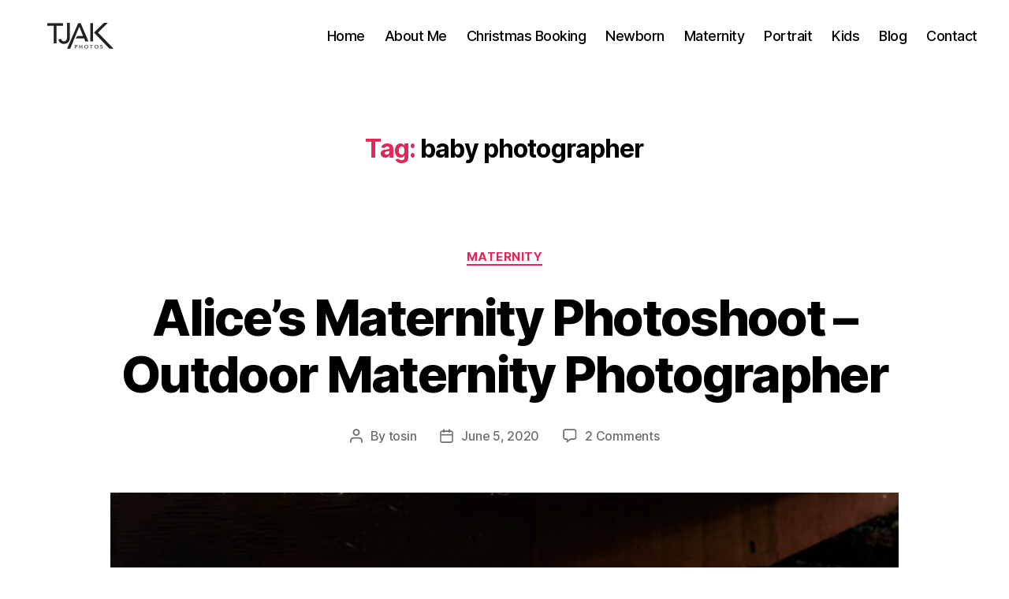

--- FILE ---
content_type: text/html; charset=UTF-8
request_url: https://tjakphotos.com/tag/baby-photographer/
body_size: 11046
content:
<!DOCTYPE html>
<html class="no-js" lang="en-US">
<head>
<meta charset="UTF-8">
<meta name="viewport" content="width=device-width, initial-scale=1.0">
<meta name="google-site-verification" content="Rg7-krnkegM_77EapxF0Xajoo3pAPlyXJZoJwyXwSJE"/>
<meta name="p:domain_verify" content="c80110c3b8e11a96f84989843029e7e1"/>
<link rel="profile" href="https://gmpg.org/xfn/11">
<meta name='robots' content='index, follow, max-image-preview:large, max-snippet:-1, max-video-preview:-1'/>
<title>baby photographer Archives - TjakPhotos</title>
<link rel="canonical" href="https://tjakphotos.com/tag/baby-photographer/"/>
<meta property="og:locale" content="en_US"/>
<meta property="og:type" content="article"/>
<meta property="og:title" content="baby photographer Archives - TjakPhotos"/>
<meta property="og:url" content="https://tjakphotos.com/tag/baby-photographer/"/>
<meta property="og:site_name" content="TjakPhotos"/>
<meta name="twitter:card" content="summary_large_image"/>
<script type="application/ld+json" class="yoast-schema-graph">{"@context":"https://schema.org","@graph":[{"@type":"CollectionPage","@id":"https://tjakphotos.com/tag/baby-photographer/","url":"https://tjakphotos.com/tag/baby-photographer/","name":"baby photographer Archives - TjakPhotos","isPartOf":{"@id":"https://tjakphotos.com/#website"},"primaryImageOfPage":{"@id":"https://tjakphotos.com/tag/baby-photographer/#primaryimage"},"image":{"@id":"https://tjakphotos.com/tag/baby-photographer/#primaryimage"},"thumbnailUrl":"https://tjakphotos.com/wp-content/uploads/2020/06/3L1A0315-Web-scaled.jpg","breadcrumb":{"@id":"https://tjakphotos.com/tag/baby-photographer/#breadcrumb"},"inLanguage":"en-US"},{"@type":"ImageObject","inLanguage":"en-US","@id":"https://tjakphotos.com/tag/baby-photographer/#primaryimage","url":"https://tjakphotos.com/wp-content/uploads/2020/06/3L1A0315-Web-scaled.jpg","contentUrl":"https://tjakphotos.com/wp-content/uploads/2020/06/3L1A0315-Web-scaled.jpg","width":2560,"height":1849},{"@type":"BreadcrumbList","@id":"https://tjakphotos.com/tag/baby-photographer/#breadcrumb","itemListElement":[{"@type":"ListItem","position":1,"name":"Home","item":"https://tjakphotos.com/"},{"@type":"ListItem","position":2,"name":"baby photographer"}]},{"@type":"WebSite","@id":"https://tjakphotos.com/#website","url":"https://tjakphotos.com/","name":"TjakPhotos","description":"","publisher":{"@id":"https://tjakphotos.com/#organization"},"potentialAction":[{"@type":"SearchAction","target":{"@type":"EntryPoint","urlTemplate":"https://tjakphotos.com/?s={search_term_string}"},"query-input":{"@type":"PropertyValueSpecification","valueRequired":true,"valueName":"search_term_string"}}],"inLanguage":"en-US"},{"@type":"Organization","@id":"https://tjakphotos.com/#organization","name":"TjakPhotos","url":"https://tjakphotos.com/","logo":{"@type":"ImageObject","inLanguage":"en-US","@id":"https://tjakphotos.com/#/schema/logo/image/","url":"https://tjakphotos.com/wp-content/uploads/2020/02/cropped-Logoa-1.png","contentUrl":"https://tjakphotos.com/wp-content/uploads/2020/02/cropped-Logoa-1.png","width":250,"height":70,"caption":"TjakPhotos"},"image":{"@id":"https://tjakphotos.com/#/schema/logo/image/"},"sameAs":["https://www.facebook.com/TjakPhotos","https://www.instagram.com/tjakphotos"]}]}</script>
<link rel='dns-prefetch' href='//www.googletagmanager.com'/>
<link rel="alternate" type="application/rss+xml" title="TjakPhotos &raquo; Feed" href="https://tjakphotos.com/feed/"/>
<link rel="alternate" type="application/rss+xml" title="TjakPhotos &raquo; Comments Feed" href="https://tjakphotos.com/comments/feed/"/>
<link rel="alternate" type="application/rss+xml" title="TjakPhotos &raquo; baby photographer Tag Feed" href="https://tjakphotos.com/tag/baby-photographer/feed/"/>
<link rel="stylesheet" type="text/css" href="//tjakphotos.com/wp-content/cache/wpfc-minified/f2r1hmwq/ftg3l.css" media="all"/>
<style id='classic-theme-styles-inline-css'>.wp-block-button__link{color:#fff;background-color:#32373c;border-radius:9999px;box-shadow:none;text-decoration:none;padding:calc(.667em + 2px) calc(1.333em + 2px);font-size:1.125em}.wp-block-file__button{background:#32373c;color:#fff;text-decoration:none}</style>
<style id='global-styles-inline-css'>:root{--wp--preset--aspect-ratio--square:1;--wp--preset--aspect-ratio--4-3:4/3;--wp--preset--aspect-ratio--3-4:3/4;--wp--preset--aspect-ratio--3-2:3/2;--wp--preset--aspect-ratio--2-3:2/3;--wp--preset--aspect-ratio--16-9:16/9;--wp--preset--aspect-ratio--9-16:9/16;--wp--preset--color--black:#000000;--wp--preset--color--cyan-bluish-gray:#abb8c3;--wp--preset--color--white:#ffffff;--wp--preset--color--pale-pink:#f78da7;--wp--preset--color--vivid-red:#cf2e2e;--wp--preset--color--luminous-vivid-orange:#ff6900;--wp--preset--color--luminous-vivid-amber:#fcb900;--wp--preset--color--light-green-cyan:#7bdcb5;--wp--preset--color--vivid-green-cyan:#00d084;--wp--preset--color--pale-cyan-blue:#8ed1fc;--wp--preset--color--vivid-cyan-blue:#0693e3;--wp--preset--color--vivid-purple:#9b51e0;--wp--preset--color--accent:#e22658;--wp--preset--color--primary:#000000;--wp--preset--color--secondary:#6d6d6d;--wp--preset--color--subtle-background:#dbdbdb;--wp--preset--color--background:#ffffff;--wp--preset--gradient--vivid-cyan-blue-to-vivid-purple:linear-gradient(135deg,rgba(6,147,227,1) 0%,rgb(155,81,224) 100%);--wp--preset--gradient--light-green-cyan-to-vivid-green-cyan:linear-gradient(135deg,rgb(122,220,180) 0%,rgb(0,208,130) 100%);--wp--preset--gradient--luminous-vivid-amber-to-luminous-vivid-orange:linear-gradient(135deg,rgba(252,185,0,1) 0%,rgba(255,105,0,1) 100%);--wp--preset--gradient--luminous-vivid-orange-to-vivid-red:linear-gradient(135deg,rgba(255,105,0,1) 0%,rgb(207,46,46) 100%);--wp--preset--gradient--very-light-gray-to-cyan-bluish-gray:linear-gradient(135deg,rgb(238,238,238) 0%,rgb(169,184,195) 100%);--wp--preset--gradient--cool-to-warm-spectrum:linear-gradient(135deg,rgb(74,234,220) 0%,rgb(151,120,209) 20%,rgb(207,42,186) 40%,rgb(238,44,130) 60%,rgb(251,105,98) 80%,rgb(254,248,76) 100%);--wp--preset--gradient--blush-light-purple:linear-gradient(135deg,rgb(255,206,236) 0%,rgb(152,150,240) 100%);--wp--preset--gradient--blush-bordeaux:linear-gradient(135deg,rgb(254,205,165) 0%,rgb(254,45,45) 50%,rgb(107,0,62) 100%);--wp--preset--gradient--luminous-dusk:linear-gradient(135deg,rgb(255,203,112) 0%,rgb(199,81,192) 50%,rgb(65,88,208) 100%);--wp--preset--gradient--pale-ocean:linear-gradient(135deg,rgb(255,245,203) 0%,rgb(182,227,212) 50%,rgb(51,167,181) 100%);--wp--preset--gradient--electric-grass:linear-gradient(135deg,rgb(202,248,128) 0%,rgb(113,206,126) 100%);--wp--preset--gradient--midnight:linear-gradient(135deg,rgb(2,3,129) 0%,rgb(40,116,252) 100%);--wp--preset--font-size--small:18px;--wp--preset--font-size--medium:23px;--wp--preset--font-size--large:26.25px;--wp--preset--font-size--x-large:42px;--wp--preset--font-size--normal:21px;--wp--preset--font-size--larger:32px;--wp--preset--font-size--h-6:18.01px;--wp--preset--font-size--h-5:24.01px;--wp--preset--font-size--h-4:32.01px;--wp--preset--font-size--h-3:40.01px;--wp--preset--font-size--h-2:48.01px;--wp--preset--font-size--h-1:84px;--wp--preset--spacing--20:0.44rem;--wp--preset--spacing--30:0.67rem;--wp--preset--spacing--40:1rem;--wp--preset--spacing--50:1.5rem;--wp--preset--spacing--60:2.25rem;--wp--preset--spacing--70:3.38rem;--wp--preset--spacing--80:5.06rem;--wp--preset--shadow--natural:6px 6px 9px rgba(0, 0, 0, 0.2);--wp--preset--shadow--deep:12px 12px 50px rgba(0, 0, 0, 0.4);--wp--preset--shadow--sharp:6px 6px 0px rgba(0, 0, 0, 0.2);--wp--preset--shadow--outlined:6px 6px 0px -3px rgba(255, 255, 255, 1), 6px 6px rgba(0, 0, 0, 1);--wp--preset--shadow--crisp:6px 6px 0px rgba(0, 0, 0, 1);}:root :where(.is-layout-flow) > :first-child{margin-block-start:0;}:root :where(.is-layout-flow) > :last-child{margin-block-end:0;}:root :where(.is-layout-flow) > *{margin-block-start:24px;margin-block-end:0;}:root :where(.is-layout-constrained) > :first-child{margin-block-start:0;}:root :where(.is-layout-constrained) > :last-child{margin-block-end:0;}:root :where(.is-layout-constrained) > *{margin-block-start:24px;margin-block-end:0;}:root :where(.is-layout-flex){gap:24px;}:root :where(.is-layout-grid){gap:24px;}body .is-layout-flex{display:flex;}.is-layout-flex{flex-wrap:wrap;align-items:center;}.is-layout-flex > :is(*, div){margin:0;}body .is-layout-grid{display:grid;}.is-layout-grid > :is(*, div){margin:0;}.has-black-color{color:var(--wp--preset--color--black) !important;}.has-cyan-bluish-gray-color{color:var(--wp--preset--color--cyan-bluish-gray) !important;}.has-white-color{color:var(--wp--preset--color--white) !important;}.has-pale-pink-color{color:var(--wp--preset--color--pale-pink) !important;}.has-vivid-red-color{color:var(--wp--preset--color--vivid-red) !important;}.has-luminous-vivid-orange-color{color:var(--wp--preset--color--luminous-vivid-orange) !important;}.has-luminous-vivid-amber-color{color:var(--wp--preset--color--luminous-vivid-amber) !important;}.has-light-green-cyan-color{color:var(--wp--preset--color--light-green-cyan) !important;}.has-vivid-green-cyan-color{color:var(--wp--preset--color--vivid-green-cyan) !important;}.has-pale-cyan-blue-color{color:var(--wp--preset--color--pale-cyan-blue) !important;}.has-vivid-cyan-blue-color{color:var(--wp--preset--color--vivid-cyan-blue) !important;}.has-vivid-purple-color{color:var(--wp--preset--color--vivid-purple) !important;}.has-accent-color{color:var(--wp--preset--color--accent) !important;}.has-primary-color{color:var(--wp--preset--color--primary) !important;}.has-secondary-color{color:var(--wp--preset--color--secondary) !important;}.has-subtle-background-color{color:var(--wp--preset--color--subtle-background) !important;}.has-background-color{color:var(--wp--preset--color--background) !important;}.has-black-background-color{background-color:var(--wp--preset--color--black) !important;}.has-cyan-bluish-gray-background-color{background-color:var(--wp--preset--color--cyan-bluish-gray) !important;}.has-white-background-color{background-color:var(--wp--preset--color--white) !important;}.has-pale-pink-background-color{background-color:var(--wp--preset--color--pale-pink) !important;}.has-vivid-red-background-color{background-color:var(--wp--preset--color--vivid-red) !important;}.has-luminous-vivid-orange-background-color{background-color:var(--wp--preset--color--luminous-vivid-orange) !important;}.has-luminous-vivid-amber-background-color{background-color:var(--wp--preset--color--luminous-vivid-amber) !important;}.has-light-green-cyan-background-color{background-color:var(--wp--preset--color--light-green-cyan) !important;}.has-vivid-green-cyan-background-color{background-color:var(--wp--preset--color--vivid-green-cyan) !important;}.has-pale-cyan-blue-background-color{background-color:var(--wp--preset--color--pale-cyan-blue) !important;}.has-vivid-cyan-blue-background-color{background-color:var(--wp--preset--color--vivid-cyan-blue) !important;}.has-vivid-purple-background-color{background-color:var(--wp--preset--color--vivid-purple) !important;}.has-accent-background-color{background-color:var(--wp--preset--color--accent) !important;}.has-primary-background-color{background-color:var(--wp--preset--color--primary) !important;}.has-secondary-background-color{background-color:var(--wp--preset--color--secondary) !important;}.has-subtle-background-background-color{background-color:var(--wp--preset--color--subtle-background) !important;}.has-background-background-color{background-color:var(--wp--preset--color--background) !important;}.has-black-border-color{border-color:var(--wp--preset--color--black) !important;}.has-cyan-bluish-gray-border-color{border-color:var(--wp--preset--color--cyan-bluish-gray) !important;}.has-white-border-color{border-color:var(--wp--preset--color--white) !important;}.has-pale-pink-border-color{border-color:var(--wp--preset--color--pale-pink) !important;}.has-vivid-red-border-color{border-color:var(--wp--preset--color--vivid-red) !important;}.has-luminous-vivid-orange-border-color{border-color:var(--wp--preset--color--luminous-vivid-orange) !important;}.has-luminous-vivid-amber-border-color{border-color:var(--wp--preset--color--luminous-vivid-amber) !important;}.has-light-green-cyan-border-color{border-color:var(--wp--preset--color--light-green-cyan) !important;}.has-vivid-green-cyan-border-color{border-color:var(--wp--preset--color--vivid-green-cyan) !important;}.has-pale-cyan-blue-border-color{border-color:var(--wp--preset--color--pale-cyan-blue) !important;}.has-vivid-cyan-blue-border-color{border-color:var(--wp--preset--color--vivid-cyan-blue) !important;}.has-vivid-purple-border-color{border-color:var(--wp--preset--color--vivid-purple) !important;}.has-accent-border-color{border-color:var(--wp--preset--color--accent) !important;}.has-primary-border-color{border-color:var(--wp--preset--color--primary) !important;}.has-secondary-border-color{border-color:var(--wp--preset--color--secondary) !important;}.has-subtle-background-border-color{border-color:var(--wp--preset--color--subtle-background) !important;}.has-background-border-color{border-color:var(--wp--preset--color--background) !important;}.has-vivid-cyan-blue-to-vivid-purple-gradient-background{background:var(--wp--preset--gradient--vivid-cyan-blue-to-vivid-purple) !important;}.has-light-green-cyan-to-vivid-green-cyan-gradient-background{background:var(--wp--preset--gradient--light-green-cyan-to-vivid-green-cyan) !important;}.has-luminous-vivid-amber-to-luminous-vivid-orange-gradient-background{background:var(--wp--preset--gradient--luminous-vivid-amber-to-luminous-vivid-orange) !important;}.has-luminous-vivid-orange-to-vivid-red-gradient-background{background:var(--wp--preset--gradient--luminous-vivid-orange-to-vivid-red) !important;}.has-very-light-gray-to-cyan-bluish-gray-gradient-background{background:var(--wp--preset--gradient--very-light-gray-to-cyan-bluish-gray) !important;}.has-cool-to-warm-spectrum-gradient-background{background:var(--wp--preset--gradient--cool-to-warm-spectrum) !important;}.has-blush-light-purple-gradient-background{background:var(--wp--preset--gradient--blush-light-purple) !important;}.has-blush-bordeaux-gradient-background{background:var(--wp--preset--gradient--blush-bordeaux) !important;}.has-luminous-dusk-gradient-background{background:var(--wp--preset--gradient--luminous-dusk) !important;}.has-pale-ocean-gradient-background{background:var(--wp--preset--gradient--pale-ocean) !important;}.has-electric-grass-gradient-background{background:var(--wp--preset--gradient--electric-grass) !important;}.has-midnight-gradient-background{background:var(--wp--preset--gradient--midnight) !important;}.has-small-font-size{font-size:var(--wp--preset--font-size--small) !important;}.has-medium-font-size{font-size:var(--wp--preset--font-size--medium) !important;}.has-large-font-size{font-size:var(--wp--preset--font-size--large) !important;}.has-x-large-font-size{font-size:var(--wp--preset--font-size--x-large) !important;}.has-normal-font-size{font-size:var(--wp--preset--font-size--normal) !important;}.has-larger-font-size{font-size:var(--wp--preset--font-size--larger) !important;}.has-h-6-font-size{font-size:var(--wp--preset--font-size--h-6) !important;}.has-h-5-font-size{font-size:var(--wp--preset--font-size--h-5) !important;}.has-h-4-font-size{font-size:var(--wp--preset--font-size--h-4) !important;}.has-h-3-font-size{font-size:var(--wp--preset--font-size--h-3) !important;}.has-h-2-font-size{font-size:var(--wp--preset--font-size--h-2) !important;}.has-h-1-font-size{font-size:var(--wp--preset--font-size--h-1) !important;}:root :where(.wp-block-pullquote){font-size:1.5em;line-height:1.6;}
@media(max-width:699px){.tw-sm-hidden{display:none !important;}}@media(min-width:700px) and (max-width:1023px){.tw-md-hidden{display:none !important;}}@media(min-width:1024px){.tw-lg-hidden {display:none !important;}}
.tw-mt-0{margin-top:0px!important;}.tw-mb-0{margin-bottom:0px!important;}.tw-mt-1{margin-top:5px!important;}.tw-mb-1{margin-bottom:5px!important;}.tw-mt-2{margin-top:10px!important;}.tw-mb-2{margin-bottom:10px!important;}.tw-mt-3{margin-top:15px!important;}.tw-mb-3{margin-bottom:15px!important;}.tw-mt-4{margin-top:20px!important;}.tw-mb-4{margin-bottom:20px!important;}.tw-mt-5{margin-top:30px!important;}.tw-mb-5{margin-bottom:30px!important;}.tw-mt-6{margin-top:40px!important;}.tw-mb-6{margin-bottom:40px!important;}.tw-mt-7{margin-top:50px!important;}.tw-mb-7{margin-bottom:50px!important;}.tw-mt-8{margin-top:60px!important;}.tw-mb-8{margin-bottom:60px!important;}.tw-mt-9{margin-top:80px!important;}.tw-mb-9{margin-bottom:80px!important;}.tw-mt-10{margin-top:100px!important;}.tw-mb-10{margin-bottom:100px!important;}.tw-mt-auto{margin-top:auto!important;}.tw-mb-auto{margin-bottom:auto!important;}</style>
<link rel="stylesheet" type="text/css" href="//tjakphotos.com/wp-content/cache/wpfc-minified/d4gatjwz/ftati.css" media="all"/>
<style id='twentytwenty-style-inline-css'>.color-accent,.color-accent-hover:hover,.color-accent-hover:focus,:root .has-accent-color,.has-drop-cap:not(:focus):first-letter,.wp-block-button.is-style-outline,a{color:#e22658;}blockquote,.border-color-accent,.border-color-accent-hover:hover,.border-color-accent-hover:focus{border-color:#e22658;}button:not(.toggle),.button,.faux-button,.wp-block-button__link,.wp-block-file .wp-block-file__button,input[type="button"],input[type="reset"],input[type="submit"],.bg-accent,.bg-accent-hover:hover,.bg-accent-hover:focus,:root .has-accent-background-color,.comment-reply-link{background-color:#e22658;}.fill-children-accent,.fill-children-accent *{fill:#e22658;}:root .has-background-color,button,.button,.faux-button,.wp-block-button__link,.wp-block-file__button,input[type="button"],input[type="reset"],input[type="submit"],.wp-block-button,.comment-reply-link,.has-background.has-primary-background-color:not(.has-text-color),.has-background.has-primary-background-color *:not(.has-text-color),.has-background.has-accent-background-color:not(.has-text-color),.has-background.has-accent-background-color *:not(.has-text-color){color:#ffffff;}:root .has-background-background-color{background-color:#ffffff;}body,.entry-title a,:root .has-primary-color{color:#000000;}:root .has-primary-background-color{background-color:#000000;}cite,figcaption,.wp-caption-text,.post-meta,.entry-content .wp-block-archives li,.entry-content .wp-block-categories li,.entry-content .wp-block-latest-posts li,.wp-block-latest-comments__comment-date,.wp-block-latest-posts__post-date,.wp-block-embed figcaption,.wp-block-image figcaption,.wp-block-pullquote cite,.comment-metadata,.comment-respond .comment-notes,.comment-respond .logged-in-as,.pagination .dots,.entry-content hr:not(.has-background),hr.styled-separator,:root .has-secondary-color{color:#6d6d6d;}:root .has-secondary-background-color{background-color:#6d6d6d;}pre,fieldset,input,textarea,table,table *,hr{border-color:#dbdbdb;}caption,code,code,kbd,samp,.wp-block-table.is-style-stripes tbody tr:nth-child(odd),:root .has-subtle-background-background-color{background-color:#dbdbdb;}.wp-block-table.is-style-stripes{border-bottom-color:#dbdbdb;}.wp-block-latest-posts.is-grid li{border-top-color:#dbdbdb;}:root .has-subtle-background-color{color:#dbdbdb;}body:not(.overlay-header) .primary-menu > li > a,body:not(.overlay-header) .primary-menu > li > .icon,.modal-menu a,.footer-menu a, .footer-widgets a,#site-footer .wp-block-button.is-style-outline,.wp-block-pullquote:before,.singular:not(.overlay-header) .entry-header a,.archive-header a,.header-footer-group .color-accent,.header-footer-group .color-accent-hover:hover{color:#e22658;}.social-icons a,#site-footer button:not(.toggle),#site-footer .button,#site-footer .faux-button,#site-footer .wp-block-button__link,#site-footer .wp-block-file__button,#site-footer input[type="button"],#site-footer input[type="reset"],#site-footer input[type="submit"],.primary-menu .social-menu a, .footer-widgets .faux-button, .footer-widgets .wp-block-button__link, .footer-widgets input[type="submit"], #site-header ul.primary-menu li.menu-button > a, .menu-modal ul.modal-menu > li.menu-button > .ancestor-wrapper > a{background-color:#e22658;}.social-icons a,body:not(.overlay-header) .primary-menu ul,.header-footer-group button,.header-footer-group .button,.header-footer-group .faux-button,.header-footer-group .wp-block-button:not(.is-style-outline) .wp-block-button__link,.header-footer-group .wp-block-file__button,.header-footer-group input[type="button"],.header-footer-group input[type="reset"],.header-footer-group input[type="submit"],#site-header ul.primary-menu li.menu-button > a, .menu-modal ul.modal-menu > li.menu-button > .ancestor-wrapper > a{color:#ffffff;}#site-header,.footer-nav-widgets-wrapper,#site-footer,.menu-modal,.menu-modal-inner,.search-modal-inner,.archive-header,.singular .entry-header,.singular .featured-media:before,.wp-block-pullquote:before{background-color:#ffffff;}.header-footer-group,body:not(.overlay-header) #site-header .toggle,.menu-modal .toggle{color:#000000;}body:not(.overlay-header) .primary-menu ul{background-color:#000000;}body:not(.overlay-header) .primary-menu > li > ul:after{border-bottom-color:#000000;}body:not(.overlay-header) .primary-menu ul ul:after{border-left-color:#000000;}.site-description,body:not(.overlay-header) .toggle-inner .toggle-text,.widget .post-date,.widget .rss-date,.widget_archive li,.widget_categories li,.widget cite,.widget_pages li,.widget_meta li,.widget_nav_menu li,.powered-by-wordpress,.to-the-top,.singular .entry-header .post-meta,.singular:not(.overlay-header) .entry-header .post-meta a{color:#6d6d6d;}.header-footer-group pre,.header-footer-group fieldset,.header-footer-group input,.header-footer-group textarea,.header-footer-group table,.header-footer-group table *,.footer-nav-widgets-wrapper,#site-footer,.menu-modal nav *,.footer-widgets-outer-wrapper,.footer-top,body.tw-header-border:not(.overlay-header) #site-header, body.tw-header-border.has-header-opaque #site-header, .tw-footer-widgets-row .footer-widgets.column-two{border-color:#dbdbdb;}.header-footer-group table caption,body:not(.overlay-header) .header-inner .toggle-wrapper::before{background-color:#dbdbdb;}</style>
<link rel="stylesheet" type="text/css" href="//tjakphotos.com/wp-content/cache/wpfc-minified/l0drvkja/ftati.css" media="print"/>
<link rel="stylesheet" type="text/css" href="//tjakphotos.com/wp-content/cache/wpfc-minified/mnlfwjhj/ftati.css" media="all"/>
<style id='twentig-twentytwenty-inline-css'>ul.primary-menu,ul.modal-menu>li .ancestor-wrapper a{font-weight:500}.wpcf7-form p{margin-bottom:2.5rem}span.wpcf7-form-control-wrap{display:block;margin-top:5px}div.wpcf7 .ajax-loader,div.wpcf7 wpcf7-spinner{margin-left:20px;vertical-align:text-top}.wpcf7-not-valid-tip{font-size:1.4rem;margin-top:5px;color:#eb0017}.wpcf7 form .wpcf7-response-output{margin:40px 0 0;border:0;padding:0;color:#eb0017}.wpcf7 form.sent .wpcf7-response-output{color:currentcolor}.wpcf7-list-item.first{margin-left:0}.wpcf7-list-item input[type="radio"],.wpcf7-list-item input[type="checkbox"]{margin:0;top:initial}.wpcf7-list-item label{display:flex;align-items:center}input + .wpcf7-list-item-label,.wpcf7-list-item-label + input[type="radio"],.wpcf7-list-item-label + input[type="checkbox"]{margin-left:10px}</style>
<link rel="https://api.w.org/" href="https://tjakphotos.com/wp-json/"/><link rel="alternate" title="JSON" type="application/json" href="https://tjakphotos.com/wp-json/wp/v2/tags/89"/><link rel="EditURI" type="application/rsd+xml" title="RSD" href="https://tjakphotos.com/xmlrpc.php?rsd"/>
<meta name="generator" content="WordPress 6.7"/>
<meta name="generator" content="Site Kit by Google 1.140.0"/>		
<noscript><style>.tw-block-animation{opacity:1;transform:none;clip-path:none;}</style></noscript>
<meta name="google-site-verification" content="Rg7-krnkegM_77EapxF0Xajoo3pAPlyXJZoJwyXwSJE"><meta name="generator" content="Elementor 3.25.8; features: additional_custom_breakpoints, e_optimized_control_loading; settings: css_print_method-external, google_font-enabled, font_display-auto">
<style>.e-con.e-parent:nth-of-type(n+4):not(.e-lazyloaded):not(.e-no-lazyload),
.e-con.e-parent:nth-of-type(n+4):not(.e-lazyloaded):not(.e-no-lazyload) *{background-image:none !important;}
@media screen and (max-height: 1024px) {
.e-con.e-parent:nth-of-type(n+3):not(.e-lazyloaded):not(.e-no-lazyload),
.e-con.e-parent:nth-of-type(n+3):not(.e-lazyloaded):not(.e-no-lazyload) *{background-image:none !important;}
}
@media screen and (max-height: 640px) {
.e-con.e-parent:nth-of-type(n+2):not(.e-lazyloaded):not(.e-no-lazyload),
.e-con.e-parent:nth-of-type(n+2):not(.e-lazyloaded):not(.e-no-lazyload) *{background-image:none !important;}
}</style>
<style id="custom-background-css">body.custom-background{background-color:#ffffff;}</style>
<style id="wp-custom-css">.toggle-wrapper.search-toggle-wrapper{display:none;}
.site-info{display:none;}</style>
</head>
<body class="archive tag tag-baby-photographer tag-89 custom-background wp-custom-logo wp-embed-responsive has-no-pagination showing-comments show-avatars footer-top-visible reduced-spacing elementor-default elementor-kit-8 tw-site-font-large modal-socials-hidden">
<a class="skip-link screen-reader-text" href="#site-content">Skip to the content</a>
<header id="site-header" class="header-footer-group" role="banner">
<div class="header-inner section-inner">
<div class="header-titles-wrapper">
<div class="header-titles">
<div class="site-logo faux-heading"><a href="https://tjakphotos.com/" class="custom-logo-link" rel="home"><img width="125" height="35" style="height: 35px;" src="https://tjakphotos.com/wp-content/uploads/2020/02/cropped-Logoa-1.png" class="custom-logo" alt="TjakPhotos" decoding="async"/></a><span class="screen-reader-text">TjakPhotos</span></div></div><button class="toggle nav-toggle mobile-nav-toggle" data-toggle-target=".menu-modal"  data-toggle-body-class="showing-menu-modal" aria-expanded="false" data-set-focus=".close-nav-toggle">
<span class="toggle-inner">
<span class="toggle-icon">
<svg class="svg-icon" aria-hidden="true" role="img" focusable="false" xmlns="http://www.w3.org/2000/svg" width="26" height="7" viewBox="0 0 26 7"><path fill-rule="evenodd" d="M332.5,45 C330.567003,45 329,43.4329966 329,41.5 C329,39.5670034 330.567003,38 332.5,38 C334.432997,38 336,39.5670034 336,41.5 C336,43.4329966 334.432997,45 332.5,45 Z M342,45 C340.067003,45 338.5,43.4329966 338.5,41.5 C338.5,39.5670034 340.067003,38 342,38 C343.932997,38 345.5,39.5670034 345.5,41.5 C345.5,43.4329966 343.932997,45 342,45 Z M351.5,45 C349.567003,45 348,43.4329966 348,41.5 C348,39.5670034 349.567003,38 351.5,38 C353.432997,38 355,39.5670034 355,41.5 C355,43.4329966 353.432997,45 351.5,45 Z" transform="translate(-329 -38)" /></svg>							</span>
<span class="toggle-text">Menu</span>
</span>
</button></div><div class="header-navigation-wrapper"> <nav class="primary-menu-wrapper" aria-label="Horizontal" role="navigation"> <ul class="primary-menu reset-list-style"> <li id="menu-item-553" class="menu-item menu-item-type-post_type menu-item-object-page menu-item-home menu-item-553"><a href="https://tjakphotos.com/">Home</a></li> <li id="menu-item-631" class="menu-item menu-item-type-post_type menu-item-object-page menu-item-631"><a href="https://tjakphotos.com/about-me/">About Me</a></li> <li id="menu-item-1402" class="menu-item menu-item-type-custom menu-item-object-custom menu-item-1402"><a href="https://tinyurl.com/TjakPhotos-Christmas-Booking">Christmas Booking</a></li> <li id="menu-item-633" class="menu-item menu-item-type-post_type menu-item-object-page menu-item-633"><a href="https://tjakphotos.com/newborn/">Newborn</a></li> <li id="menu-item-634" class="menu-item menu-item-type-post_type menu-item-object-page menu-item-634"><a href="https://tjakphotos.com/maternity/">Maternity</a></li> <li id="menu-item-635" class="menu-item menu-item-type-post_type menu-item-object-page menu-item-635"><a href="https://tjakphotos.com/portrait/">Portrait</a></li> <li id="menu-item-632" class="menu-item menu-item-type-post_type menu-item-object-page menu-item-632"><a href="https://tjakphotos.com/kids/">Kids</a></li> <li id="menu-item-1192" class="menu-item menu-item-type-post_type menu-item-object-page menu-item-1192"><a href="https://tjakphotos.com/blog/">Blog</a></li> <li id="menu-item-550" class="menu-item menu-item-type-post_type menu-item-object-page menu-item-550"><a href="https://tjakphotos.com/contact/">Contact</a></li> </ul> </nav></div></div></header>
<div class="menu-modal cover-modal header-footer-group" data-modal-target-string=".menu-modal">
<div class="menu-modal-inner modal-inner">
<div class="menu-wrapper section-inner">
<div class="menu-top">
<button class="toggle close-nav-toggle fill-children-current-color" data-toggle-target=".menu-modal" data-toggle-body-class="showing-menu-modal" aria-expanded="false" data-set-focus=".menu-modal">
<span class="toggle-text">Close Menu</span>
<svg class="svg-icon" aria-hidden="true" role="img" focusable="false" xmlns="http://www.w3.org/2000/svg" width="16" height="16" viewBox="0 0 16 16"><polygon fill="" fill-rule="evenodd" points="6.852 7.649 .399 1.195 1.445 .149 7.899 6.602 14.352 .149 15.399 1.195 8.945 7.649 15.399 14.102 14.352 15.149 7.899 8.695 1.445 15.149 .399 14.102" /></svg>				</button>
<nav class="mobile-menu" aria-label="Mobile" role="navigation">
<ul class="modal-menu reset-list-style">
<li class="menu-item menu-item-type-post_type menu-item-object-page menu-item-home menu-item-553"><div class="ancestor-wrapper"><a href="https://tjakphotos.com/">Home</a></div></li>
<li class="menu-item menu-item-type-post_type menu-item-object-page menu-item-631"><div class="ancestor-wrapper"><a href="https://tjakphotos.com/about-me/">About Me</a></div></li>
<li class="menu-item menu-item-type-custom menu-item-object-custom menu-item-1402"><div class="ancestor-wrapper"><a href="https://tinyurl.com/TjakPhotos-Christmas-Booking">Christmas Booking</a></div></li>
<li class="menu-item menu-item-type-post_type menu-item-object-page menu-item-633"><div class="ancestor-wrapper"><a href="https://tjakphotos.com/newborn/">Newborn</a></div></li>
<li class="menu-item menu-item-type-post_type menu-item-object-page menu-item-634"><div class="ancestor-wrapper"><a href="https://tjakphotos.com/maternity/">Maternity</a></div></li>
<li class="menu-item menu-item-type-post_type menu-item-object-page menu-item-635"><div class="ancestor-wrapper"><a href="https://tjakphotos.com/portrait/">Portrait</a></div></li>
<li class="menu-item menu-item-type-post_type menu-item-object-page menu-item-632"><div class="ancestor-wrapper"><a href="https://tjakphotos.com/kids/">Kids</a></div></li>
<li class="menu-item menu-item-type-post_type menu-item-object-page menu-item-1192"><div class="ancestor-wrapper"><a href="https://tjakphotos.com/blog/">Blog</a></div></li>
<li class="menu-item menu-item-type-post_type menu-item-object-page menu-item-550"><div class="ancestor-wrapper"><a href="https://tjakphotos.com/contact/">Contact</a></div></li>
</ul>
</nav></div><div class="menu-bottom"></div></div></div></div><main id="site-content" role="main">
<header class="archive-header has-text-align-center header-footer-group">
<div class="archive-header-inner section-inner medium"> <h1 class="archive-title"><span class="color-accent">Tag:</span> <span>baby photographer</span></h1></div></header>
<article class="post-918 post type-post status-publish format-standard has-post-thumbnail hentry category-maternity tag-baby-photographer tag-baby-portrait tag-baltimore-maternity-photoshoot tag-children-portrait tag-district-of-columbia-maternity-photographer tag-howard-county-maryland-maternity-photographer tag-howard-county-maternity-photographer tag-laurel-maternity-photographer tag-maternity-photographer-in-baltimore tag-maternity-shoot-photography tag-newborn-baby-photos tag-newborn-portrait tag-north-laurel-maternity-photographer tag-pg-county-maternity-photographer tag-pregnancy-photography tag-washington-dc-maternity-photographer" id="post-918">
<header class="entry-header has-text-align-center">
<div class="entry-header-inner section-inner medium">
<div class="entry-categories">
<span class="screen-reader-text">Categories</span>
<div class="entry-categories-inner"> <a href="https://tjakphotos.com/category/maternity/" rel="category tag">Maternity</a></div></div><h2 class="entry-title heading-size-1"><a href="https://tjakphotos.com/2020/06/05/alices-maternity-shoot-outdoor-maternity-photographer/">Alice’s Maternity Photoshoot – Outdoor Maternity Photographer</a></h2>
<div class="post-meta-wrapper post-meta-single post-meta-single-top"> <ul class="post-meta"> <li class="post-author meta-wrapper"> <span class="meta-icon"> <span class="screen-reader-text">Post author</span> <svg class="svg-icon" aria-hidden="true" role="img" focusable="false" xmlns="http://www.w3.org/2000/svg" width="18" height="20" viewBox="0 0 18 20"><path fill="" d="M18,19 C18,19.5522847 17.5522847,20 17,20 C16.4477153,20 16,19.5522847 16,19 L16,17 C16,15.3431458 14.6568542,14 13,14 L5,14 C3.34314575,14 2,15.3431458 2,17 L2,19 C2,19.5522847 1.55228475,20 1,20 C0.44771525,20 0,19.5522847 0,19 L0,17 C0,14.2385763 2.23857625,12 5,12 L13,12 C15.7614237,12 18,14.2385763 18,17 L18,19 Z M9,10 C6.23857625,10 4,7.76142375 4,5 C4,2.23857625 6.23857625,0 9,0 C11.7614237,0 14,2.23857625 14,5 C14,7.76142375 11.7614237,10 9,10 Z M9,8 C10.6568542,8 12,6.65685425 12,5 C12,3.34314575 10.6568542,2 9,2 C7.34314575,2 6,3.34314575 6,5 C6,6.65685425 7.34314575,8 9,8 Z" /></svg> </span> <span class="meta-text"> By <a href="https://tjakphotos.com/author/tosin/">tosin</a> </span> </li> <li class="post-date meta-wrapper"> <span class="meta-icon"> <span class="screen-reader-text">Post date</span> <svg class="svg-icon" aria-hidden="true" role="img" focusable="false" xmlns="http://www.w3.org/2000/svg" width="18" height="19" viewBox="0 0 18 19"><path fill="" d="M4.60069444,4.09375 L3.25,4.09375 C2.47334957,4.09375 1.84375,4.72334957 1.84375,5.5 L1.84375,7.26736111 L16.15625,7.26736111 L16.15625,5.5 C16.15625,4.72334957 15.5266504,4.09375 14.75,4.09375 L13.3993056,4.09375 L13.3993056,4.55555556 C13.3993056,5.02154581 13.0215458,5.39930556 12.5555556,5.39930556 C12.0895653,5.39930556 11.7118056,5.02154581 11.7118056,4.55555556 L11.7118056,4.09375 L6.28819444,4.09375 L6.28819444,4.55555556 C6.28819444,5.02154581 5.9104347,5.39930556 5.44444444,5.39930556 C4.97845419,5.39930556 4.60069444,5.02154581 4.60069444,4.55555556 L4.60069444,4.09375 Z M6.28819444,2.40625 L11.7118056,2.40625 L11.7118056,1 C11.7118056,0.534009742 12.0895653,0.15625 12.5555556,0.15625 C13.0215458,0.15625 13.3993056,0.534009742 13.3993056,1 L13.3993056,2.40625 L14.75,2.40625 C16.4586309,2.40625 17.84375,3.79136906 17.84375,5.5 L17.84375,15.875 C17.84375,17.5836309 16.4586309,18.96875 14.75,18.96875 L3.25,18.96875 C1.54136906,18.96875 0.15625,17.5836309 0.15625,15.875 L0.15625,5.5 C0.15625,3.79136906 1.54136906,2.40625 3.25,2.40625 L4.60069444,2.40625 L4.60069444,1 C4.60069444,0.534009742 4.97845419,0.15625 5.44444444,0.15625 C5.9104347,0.15625 6.28819444,0.534009742 6.28819444,1 L6.28819444,2.40625 Z M1.84375,8.95486111 L1.84375,15.875 C1.84375,16.6516504 2.47334957,17.28125 3.25,17.28125 L14.75,17.28125 C15.5266504,17.28125 16.15625,16.6516504 16.15625,15.875 L16.15625,8.95486111 L1.84375,8.95486111 Z" /></svg> </span> <span class="meta-text"> <a href="https://tjakphotos.com/2020/06/05/alices-maternity-shoot-outdoor-maternity-photographer/">June 5, 2020</a> </span> </li> <li class="post-comment-link meta-wrapper"> <span class="meta-icon"> <svg class="svg-icon" aria-hidden="true" role="img" focusable="false" xmlns="http://www.w3.org/2000/svg" width="19" height="19" viewBox="0 0 19 19"><path d="M9.43016863,13.2235931 C9.58624731,13.094699 9.7823475,13.0241935 9.98476849,13.0241935 L15.0564516,13.0241935 C15.8581553,13.0241935 16.5080645,12.3742843 16.5080645,11.5725806 L16.5080645,3.44354839 C16.5080645,2.64184472 15.8581553,1.99193548 15.0564516,1.99193548 L3.44354839,1.99193548 C2.64184472,1.99193548 1.99193548,2.64184472 1.99193548,3.44354839 L1.99193548,11.5725806 C1.99193548,12.3742843 2.64184472,13.0241935 3.44354839,13.0241935 L5.76612903,13.0241935 C6.24715123,13.0241935 6.63709677,13.4141391 6.63709677,13.8951613 L6.63709677,15.5301903 L9.43016863,13.2235931 Z M3.44354839,14.766129 C1.67980032,14.766129 0.25,13.3363287 0.25,11.5725806 L0.25,3.44354839 C0.25,1.67980032 1.67980032,0.25 3.44354839,0.25 L15.0564516,0.25 C16.8201997,0.25 18.25,1.67980032 18.25,3.44354839 L18.25,11.5725806 C18.25,13.3363287 16.8201997,14.766129 15.0564516,14.766129 L10.2979143,14.766129 L6.32072889,18.0506004 C5.75274472,18.5196577 4.89516129,18.1156602 4.89516129,17.3790323 L4.89516129,14.766129 L3.44354839,14.766129 Z" /></svg> </span> <span class="meta-text"> <a href="https://tjakphotos.com/2020/06/05/alices-maternity-shoot-outdoor-maternity-photographer/#comments">2 Comments<span class="screen-reader-text"> on Alice’s Maternity Photoshoot – Outdoor Maternity Photographer</span></a> </span> </li> </ul></div></div></header>
<figure class="featured-media">
<div class="featured-media-inner section-inner medium"> <a href="https://tjakphotos.com/2020/06/05/alices-maternity-shoot-outdoor-maternity-photographer/" tabindex="-1" aria-hidden="true"><img fetchpriority="high" width="1200" height="867" src="https://tjakphotos.com/wp-content/uploads/2020/06/3L1A0315-Web-1200x867.jpg" class="attachment-post-thumbnail size-post-thumbnail wp-post-image" alt="" decoding="async" srcset="https://tjakphotos.com/wp-content/uploads/2020/06/3L1A0315-Web-1200x867.jpg 1200w, https://tjakphotos.com/wp-content/uploads/2020/06/3L1A0315-Web-300x217.jpg 300w, https://tjakphotos.com/wp-content/uploads/2020/06/3L1A0315-Web-1024x740.jpg 1024w, https://tjakphotos.com/wp-content/uploads/2020/06/3L1A0315-Web-768x555.jpg 768w, https://tjakphotos.com/wp-content/uploads/2020/06/3L1A0315-Web-1536x1109.jpg 1536w, https://tjakphotos.com/wp-content/uploads/2020/06/3L1A0315-Web-2048x1479.jpg 2048w, https://tjakphotos.com/wp-content/uploads/2020/06/3L1A0315-Web-1980x1430.jpg 1980w" sizes="(max-width: 1200px) 100vw, 1200px"/></a></div></figure>
<div class="post-inner thin">
<div class="entry-content"> <p>I photographed Alice for her Maternity photography at the Manassas National Battlefield Park in Virginia. The photoshoot is a combination of Maternity and Family photography. We took pictures at three sites in the Park and had to walk up a hill to get to one of the sites. Alice was a beast! she walked up the hill like it&#8217;s nothing with her belly. Yours truly photographer, on the other hand, was breathing hard like she&#8217;s running a marathon. LOL! Still, the hero of the photoshoot is Alice’s two years old daughter, Cora. She was amazing!</p> <p>At TjakPhotos, you have the option to choose between studio maternity photography or outdoor maternity photography. There is a package to choose both should you desire. We work with the Mom-to-be to find a suitable location that fit the Mom’s personality should she desire to have the maternity photoshoot outdoor. If she desires a studio photoshoot, we work with her with color that will enhance her beauty and feature. We do the heavy lifting so that you don’t have to. Should you book with us for your maternity photoshoot <a href="https://tjakphotos.com/contact/">https://tjakphotos.com/contact/</a> , you only job is to relax and smile for amazing maternity photography. </p> <figure class="wp-block-gallery columns-3 is-cropped wp-block-gallery-1 is-layout-flex wp-block-gallery-is-layout-flex"><ul class="blocks-gallery-grid"><li class="blocks-gallery-item"><figure><img decoding="async" width="1024" height="822" src="https://tjakphotos.com/wp-content/uploads/2020/06/3L1A0374-copy-1024x822.jpg" alt="" data-id="919" data-full-url="https://tjakphotos.com/wp-content/uploads/2020/06/3L1A0374-copy-scaled.jpg" data-link="https://tjakphotos.com/?attachment_id=919" class="wp-image-919" srcset="https://tjakphotos.com/wp-content/uploads/2020/06/3L1A0374-copy-1024x822.jpg 1024w, https://tjakphotos.com/wp-content/uploads/2020/06/3L1A0374-copy-300x241.jpg 300w, https://tjakphotos.com/wp-content/uploads/2020/06/3L1A0374-copy-768x616.jpg 768w, https://tjakphotos.com/wp-content/uploads/2020/06/3L1A0374-copy-1536x1233.jpg 1536w, https://tjakphotos.com/wp-content/uploads/2020/06/3L1A0374-copy-2048x1644.jpg 2048w, https://tjakphotos.com/wp-content/uploads/2020/06/3L1A0374-copy-1200x963.jpg 1200w, https://tjakphotos.com/wp-content/uploads/2020/06/3L1A0374-copy-1980x1589.jpg 1980w" sizes="(max-width: 1024px) 100vw, 1024px"/></figure></li><li class="blocks-gallery-item"><figure><img loading="lazy" decoding="async" width="1024" height="1018" src="https://tjakphotos.com/wp-content/uploads/2020/06/3L1A0388-1024x1018.jpg" alt="" data-id="920" data-full-url="https://tjakphotos.com/wp-content/uploads/2020/06/3L1A0388-scaled.jpg" data-link="https://tjakphotos.com/?attachment_id=920" class="wp-image-920" srcset="https://tjakphotos.com/wp-content/uploads/2020/06/3L1A0388-1024x1018.jpg 1024w, https://tjakphotos.com/wp-content/uploads/2020/06/3L1A0388-300x298.jpg 300w, https://tjakphotos.com/wp-content/uploads/2020/06/3L1A0388-150x150.jpg 150w, https://tjakphotos.com/wp-content/uploads/2020/06/3L1A0388-768x764.jpg 768w, https://tjakphotos.com/wp-content/uploads/2020/06/3L1A0388-1536x1528.jpg 1536w, https://tjakphotos.com/wp-content/uploads/2020/06/3L1A0388-2048x2037.jpg 2048w, https://tjakphotos.com/wp-content/uploads/2020/06/3L1A0388-1200x1193.jpg 1200w, https://tjakphotos.com/wp-content/uploads/2020/06/3L1A0388-1980x1969.jpg 1980w" sizes="(max-width: 1024px) 100vw, 1024px"/></figure></li><li class="blocks-gallery-item"><figure><img loading="lazy" decoding="async" width="1024" height="943" src="https://tjakphotos.com/wp-content/uploads/2020/06/3L1A0323-copy-1024x943.jpg" alt="" data-id="921" data-full-url="https://tjakphotos.com/wp-content/uploads/2020/06/3L1A0323-copy-scaled.jpg" data-link="https://tjakphotos.com/?attachment_id=921" class="wp-image-921" srcset="https://tjakphotos.com/wp-content/uploads/2020/06/3L1A0323-copy-1024x943.jpg 1024w, https://tjakphotos.com/wp-content/uploads/2020/06/3L1A0323-copy-300x276.jpg 300w, https://tjakphotos.com/wp-content/uploads/2020/06/3L1A0323-copy-768x707.jpg 768w, https://tjakphotos.com/wp-content/uploads/2020/06/3L1A0323-copy-1536x1415.jpg 1536w, https://tjakphotos.com/wp-content/uploads/2020/06/3L1A0323-copy-2048x1886.jpg 2048w, https://tjakphotos.com/wp-content/uploads/2020/06/3L1A0323-copy-1200x1105.jpg 1200w, https://tjakphotos.com/wp-content/uploads/2020/06/3L1A0323-copy-1980x1824.jpg 1980w" sizes="(max-width: 1024px) 100vw, 1024px"/></figure></li><li class="blocks-gallery-item"><figure><img loading="lazy" decoding="async" width="1024" height="740" src="https://tjakphotos.com/wp-content/uploads/2020/06/3L1A0315-Web-1024x740.jpg" alt="" data-id="922" data-full-url="https://tjakphotos.com/wp-content/uploads/2020/06/3L1A0315-Web-scaled.jpg" data-link="https://tjakphotos.com/?attachment_id=922" class="wp-image-922" srcset="https://tjakphotos.com/wp-content/uploads/2020/06/3L1A0315-Web-1024x740.jpg 1024w, https://tjakphotos.com/wp-content/uploads/2020/06/3L1A0315-Web-300x217.jpg 300w, https://tjakphotos.com/wp-content/uploads/2020/06/3L1A0315-Web-768x555.jpg 768w, https://tjakphotos.com/wp-content/uploads/2020/06/3L1A0315-Web-1536x1109.jpg 1536w, https://tjakphotos.com/wp-content/uploads/2020/06/3L1A0315-Web-2048x1479.jpg 2048w, https://tjakphotos.com/wp-content/uploads/2020/06/3L1A0315-Web-1200x867.jpg 1200w, https://tjakphotos.com/wp-content/uploads/2020/06/3L1A0315-Web-1980x1430.jpg 1980w" sizes="(max-width: 1024px) 100vw, 1024px"/></figure></li></ul></figure></div></div><div class="section-inner">
<div class="post-meta-wrapper post-meta-single post-meta-single-bottom"> <ul class="post-meta"> <li class="post-tags meta-wrapper"> <span class="meta-icon"> <span class="screen-reader-text">Tags</span> <svg class="svg-icon" aria-hidden="true" role="img" focusable="false" xmlns="http://www.w3.org/2000/svg" width="18" height="18" viewBox="0 0 18 18"><path fill="" d="M15.4496399,8.42490555 L8.66109799,1.63636364 L1.63636364,1.63636364 L1.63636364,8.66081885 L8.42522727,15.44178 C8.57869221,15.5954158 8.78693789,15.6817418 9.00409091,15.6817418 C9.22124393,15.6817418 9.42948961,15.5954158 9.58327627,15.4414581 L15.4486339,9.57610048 C15.7651495,9.25692435 15.7649133,8.74206554 15.4496399,8.42490555 Z M16.6084423,10.7304545 L10.7406818,16.59822 C10.280287,17.0591273 9.65554997,17.3181054 9.00409091,17.3181054 C8.35263185,17.3181054 7.72789481,17.0591273 7.26815877,16.5988788 L0.239976954,9.57887876 C0.0863319284,9.4254126 0,9.21716044 0,9 L0,0.818181818 C0,0.366312477 0.366312477,0 0.818181818,0 L9,0 C9.21699531,0 9.42510306,0.0862010512 9.57854191,0.239639906 L16.6084423,7.26954545 C17.5601275,8.22691012 17.5601275,9.77308988 16.6084423,10.7304545 Z M5,6 C4.44771525,6 4,5.55228475 4,5 C4,4.44771525 4.44771525,4 5,4 C5.55228475,4 6,4.44771525 6,5 C6,5.55228475 5.55228475,6 5,6 Z" /></svg> </span> <span class="meta-text"> <a href="https://tjakphotos.com/tag/baby-photographer/" rel="tag">baby photographer</a>, <a href="https://tjakphotos.com/tag/baby-portrait/" rel="tag">baby portrait</a>, <a href="https://tjakphotos.com/tag/baltimore-maternity-photoshoot/" rel="tag">Baltimore Maternity Photoshoot</a>, <a href="https://tjakphotos.com/tag/children-portrait/" rel="tag">children portrait</a>, <a href="https://tjakphotos.com/tag/district-of-columbia-maternity-photographer/" rel="tag">District of Columbia maternity photographer</a>, <a href="https://tjakphotos.com/tag/howard-county-maryland-maternity-photographer/" rel="tag">Howard County Maryland Maternity Photographer</a>, <a href="https://tjakphotos.com/tag/howard-county-maternity-photographer/" rel="tag">Howard County Maternity Photographer</a>, <a href="https://tjakphotos.com/tag/laurel-maternity-photographer/" rel="tag">Laurel Maternity Photographer</a>, <a href="https://tjakphotos.com/tag/maternity-photographer-in-baltimore/" rel="tag">Maternity Photographer in Baltimore</a>, <a href="https://tjakphotos.com/tag/maternity-shoot-photography/" rel="tag">maternity shoot photography</a>, <a href="https://tjakphotos.com/tag/newborn-baby-photos/" rel="tag">newborn baby photos</a>, <a href="https://tjakphotos.com/tag/newborn-portrait/" rel="tag">newborn portrait</a>, <a href="https://tjakphotos.com/tag/north-laurel-maternity-photographer/" rel="tag">North Laurel Maternity Photographer</a>, <a href="https://tjakphotos.com/tag/pg-county-maternity-photographer/" rel="tag">PG County Maternity Photographer</a>, <a href="https://tjakphotos.com/tag/pregnancy-photography/" rel="tag">pregnancy photography</a>, <a href="https://tjakphotos.com/tag/washington-dc-maternity-photographer/" rel="tag">Washington DC Maternity photographer</a> </span> </li> </ul></div></div></article>
</main>
<div class="footer-nav-widgets-wrapper header-footer-group">
<div class="footer-inner section-inner">
<div class="footer-top has-footer-menu"> <nav aria-label="Footer" role="navigation" class="footer-menu-wrapper"> <ul class="footer-menu reset-list-style"> </ul> </nav></div></div></div><footer id="site-footer" role="contentinfo" class="header-footer-group">
<div class="section-inner">
<div class="footer-credits"> <p class="footer-copyright">&copy; 2025 <a href="https://tjakphotos.com/">TjakPhotos </a> </p> <p class="powered-by-wordpress"> <a href="https://sedetos.com/" target="_blank"> Powered by Sedetos </a> </p></div><a class="to-the-top" href="#site-header">
<span class="to-the-top-long">
To the top <span class="arrow" aria-hidden="true">&uarr;</span>						</span>
<span class="to-the-top-short">
Up <span class="arrow" aria-hidden="true">&uarr;</span>						</span>
</a></div><br />
<p style="font-size: 4px; margin: auto 55px; border-top: solid 1px #999; padding-top: 10px; display: block; color: #fff"> Maryland Maternity Photographer | Maryland Newborn Photographer | Howard County Maternity Photographer | Howard County Newborn Photographer | Baltimore Maternity Photographer | Baltimore Newborn Photographer | Washington DC Maternity Photographer | Washington DC Newborn Photographer | Laurel Maternity Photographer | Laurel Newborn Photographer | Bethesda Maternity Photographer | Bethesday Newborn Photographer | Odenton | Crofton | Gambrills | Potomac | Millersville | Glenn Burnie | Columbia | Crownsville | Annapolis | Silver Springs | Severna Park | Pasadena | Laurel | Bowie </p>
</footer>
<style id='core-block-supports-inline-css'>.wp-block-gallery.wp-block-gallery-1{--wp--style--unstable-gallery-gap:var( --wp--style--gallery-gap-default, var( --gallery-block--gutter-size, var( --wp--style--block-gap, 0.5em ) ) );gap:var( --wp--style--gallery-gap-default, var( --gallery-block--gutter-size, var( --wp--style--block-gap, 0.5em ) ) );}</style>
<script id="contact-form-7-js-before">var wpcf7={
"api": {
"root": "https:\/\/tjakphotos.com\/wp-json\/",
"namespace": "contact-form-7\/v1"
}};</script>
<script src='//tjakphotos.com/wp-content/cache/wpfc-minified/1qiqxvgc/ftatj.js'></script>
<script id="twentytwenty-js-js-after">window.addEventListener("load", function(){
if(typeof jQuery==="undefined"){
return;
}
jQuery(document).on("wpformsPageChange wpformsShowConditionalsField", function(){
if(typeof twentytwenty==="undefined"||typeof twentytwenty.intrinsicRatioVideos==="undefined"||typeof twentytwenty.intrinsicRatioVideos.makeFit==="undefined"){
return;
}
twentytwenty.intrinsicRatioVideos.makeFit();
});
jQuery(document).on("wpformsRichTextEditorInit", function(e, editor){
jQuery(editor.container).find("iframe").addClass("intrinsic-ignore");
});
});</script>
<script src='//tjakphotos.com/wp-content/cache/wpfc-minified/mld99bbq/ftg3l.js'></script>
<script>document.documentElement.className=document.documentElement.className.replace('no-js', 'js');</script>
<script>const lazyloadRunObserver=()=> {
const lazyloadBackgrounds=document.querySelectorAll(`.e-con.e-parent:not(.e-lazyloaded)`);
const lazyloadBackgroundObserver=new IntersectionObserver(( entries)=> {
entries.forEach(( entry)=> {
if(entry.isIntersecting){
let lazyloadBackground=entry.target;
if(lazyloadBackground){
lazyloadBackground.classList.add('e-lazyloaded');
}
lazyloadBackgroundObserver.unobserve(entry.target);
}});
}, { rootMargin: '200px 0px 200px 0px' });
lazyloadBackgrounds.forEach(( lazyloadBackground)=> {
lazyloadBackgroundObserver.observe(lazyloadBackground);
});
};
const events=[
'DOMContentLoaded',
'elementor/lazyload/observe',
];
events.forEach(( event)=> {
document.addEventListener(event, lazyloadRunObserver);
});</script>
<script src='//tjakphotos.com/wp-content/cache/wpfc-minified/6mqvv7al/ftatj.js'></script>
<script id="wp-i18n-js-after">wp.i18n.setLocaleData({ 'text direction\u0004ltr': [ 'ltr' ] });</script>
<script defer src='//tjakphotos.com/wp-content/cache/wpfc-minified/lm3ymai7/ftatj.js'></script>
<script defer src="https://tjakphotos.com/wp-content/plugins/pinterest-pin-it-button-on-image-hover-and-post/js/main.js?ver=6.7" id="wl-pin-main-js"></script>
<script>document.addEventListener('DOMContentLoaded',function(){
/(trident|msie)/i.test(navigator.userAgent)&&document.getElementById&&window.addEventListener&&window.addEventListener("hashchange",function(){var t,e=location.hash.substring(1);/^[A-z0-9_-]+$/.test(e)&&(t=document.getElementById(e))&&(/^(?:a|select|input|button|textarea)$/i.test(t.tagName)||(t.tabIndex=-1),t.focus())},!1);});</script>
<script id="wl-pin-main-js-after">(function jqIsReady_654(){if(typeof jQuery==="undefined"){setTimeout(jqIsReady_654, 100);}else{
jQuery(document).ready(function(){jQuery(".is-cropped img").each(function(){jQuery(this).attr("style", "min-height: 120px;min-width: 100px;");});jQuery(".avatar").attr("style", "min-width: unset; min-height: unset;");});}})();</script>
</body>
</html><!-- WP Fastest Cache file was created in 0.39665007591248 seconds, on 17-04-25 14:39:00 --><!-- via php -->

--- FILE ---
content_type: application/javascript
request_url: https://tjakphotos.com/wp-content/cache/wpfc-minified/mld99bbq/ftg3l.js
body_size: 886
content:
(function(){
function hasClass(el, cls){
if(el.classList.contains(cls)){
return true;
}
return false;
}
function throttle(func, wait, options){
var now=Date.now||function(){
return new Date().getTime();
};
var timeout, context, args, result;
var previous=0;
if(!options) options={};
var later=function(){
previous=options.leading===false ? 0:now();
timeout=null;
result=func.apply(context, args);
if(!timeout) context=args=null;
};
var throttled=function(){
var _now=now();
if(!previous&&options.leading===false) previous=_now;
var remaining=wait - (_now - previous);
context=this;
args=arguments;
if(remaining <=0||remaining > wait){
if(timeout){
clearTimeout(timeout);
timeout=null;
}
previous=_now;
result=func.apply(context, args);
if(!timeout) context=args=null;
}else if(!timeout&&options.trailing!==false){
timeout=setTimeout(later, remaining);
}
return result;
};
return throttled;
}
document.addEventListener('DOMContentLoaded', function(){
var modals=document.querySelectorAll('.cover-modal');
modals.forEach(function(modal){
modal.addEventListener('toggle-target-before-inactive', function(event){
document.body.classList.add('tw-os-modal-fix');
document.documentElement.style.setProperty('scroll-behavior', 'auto');
});
modal.addEventListener('toggle-target-after-inactive', function(event){
setTimeout(function(){
document.body.classList.remove('tw-os-modal-fix');
document.documentElement.style.removeProperty('scroll-behavior');
}, 550);
});
});
var header=document.querySelector('#site-header');
if(header!=null&&hasClass(document.body, 'tw-header-sticky')){
var scrollToElement=document.querySelector('.to-the-top');
if(scrollToElement){
scrollToElement.addEventListener('click', function(event){
event.preventDefault();
document.documentElement.scrollTop=0;
document.body.scrollTop=0;
});
}
if('fixed'!==getComputedStyle(header).position){
modals.forEach(function(modal){
modal.addEventListener('toggle-target-before-inactive', function(event){
header.style.setProperty('position', 'fixed');
document.body.style.setProperty('padding-top', header.getBoundingClientRect().height + 'px');
});
modal.addEventListener('toggle-target-after-inactive', function(event){
setTimeout(function(){
header.style.removeProperty('position');
document.body.style.removeProperty('padding-top');
}, 550);
});
});
}
if(hasClass(document.body, 'overlay-header')||hasClass(document.body, 'tw-header-transparent')){
var modals=document.querySelectorAll('.cover-modal');
modals.forEach(function(modal){
modal.addEventListener('toggle-target-before-inactive', function(event){
document.body.classList.add('tw-modal-active');
});
modal.addEventListener('toggle-target-after-inactive', function(event){
document.body.classList.remove('tw-modal-active');
});
});
var scrollTop=window.pageYOffset;
if(scrollTop > 30){
document.body.classList.add('has-header-opaque');
}
window.addEventListener('scroll', throttle(function(){
var scrollTop=window.pageYOffset;
if(scrollTop > 30){
document.body.classList.add('has-header-opaque');
}else if(! hasClass(document.body, 'tw-modal-active')){
document.body.classList.remove('has-header-opaque');
}}, 100));
}}
});
})();
/* ! function(a, b, c){
var d, e, f;
f="PIN_" + ~~((new Date).getTime() / 864e5), a[f]||(a[f] = !0, a.setTimeout(function(){
d=b.getElementsByTagName("SCRIPT")[0], e=b.createElement("SCRIPT"), e.type="text/javascript", e.async = !0, e.src=c + "?" + f, d.parentNode.insertBefore(e, d)
}, 10))
}(window, document, "//assets.pinterest.com/js/pinit_main.js"); */
!(function (a, b, c){
var d, e, f;
(f="PIN_" + ~~(new Date().getTime() / 864e5)),
a[f] ||
((a[f] = !0),
a.setTimeout(function (){
(d=b.getElementsByTagName("SCRIPT")[0]),
(e=b.createElement("SCRIPT")),
(e.type="text/javascript"),
(e.async = !0),
(e.src=c),
d.parentNode.insertBefore(e, d);
}, 10));
})(window, document, "//assets.pinterest.com/js/pinit_main.js");